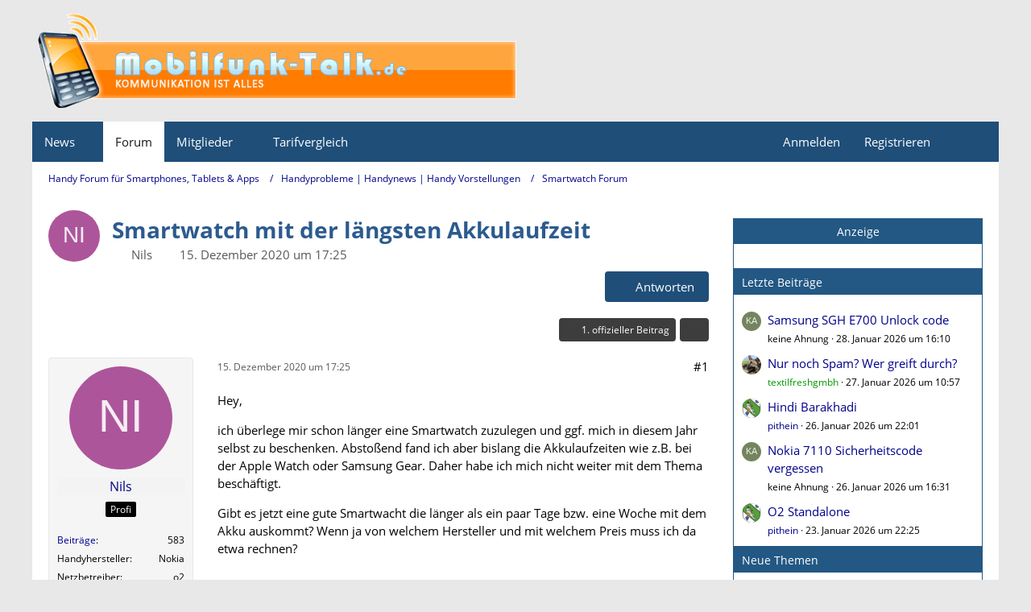

--- FILE ---
content_type: text/html; charset=utf-8
request_url: https://www.google.com/recaptcha/api2/aframe
body_size: 266
content:
<!DOCTYPE HTML><html><head><meta http-equiv="content-type" content="text/html; charset=UTF-8"></head><body><script nonce="CAiPKY27EH4nOTEBfiOHCA">/** Anti-fraud and anti-abuse applications only. See google.com/recaptcha */ try{var clients={'sodar':'https://pagead2.googlesyndication.com/pagead/sodar?'};window.addEventListener("message",function(a){try{if(a.source===window.parent){var b=JSON.parse(a.data);var c=clients[b['id']];if(c){var d=document.createElement('img');d.src=c+b['params']+'&rc='+(localStorage.getItem("rc::a")?sessionStorage.getItem("rc::b"):"");window.document.body.appendChild(d);sessionStorage.setItem("rc::e",parseInt(sessionStorage.getItem("rc::e")||0)+1);localStorage.setItem("rc::h",'1769743217634');}}}catch(b){}});window.parent.postMessage("_grecaptcha_ready", "*");}catch(b){}</script></body></html>